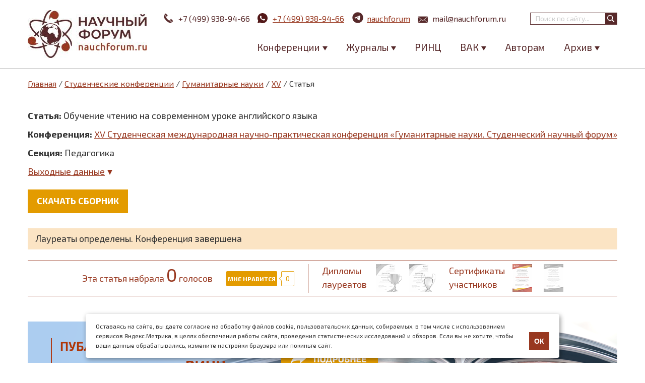

--- FILE ---
content_type: text/html; charset=utf-8
request_url: https://nauchforum.ru/studconf/gum/15/50150
body_size: 16136
content:
<!DOCTYPE html PUBLIC "-//W3C//DTD XHTML 1.0 Strict//EN" "http://www.w3.org/TR/xhtml1/DTD/xhtml1-strict.dtd">
<html xmlns="http://www.w3.org/1999/xhtml" lang="ru" xml:lang="ru">
<head>
<meta http-equiv="Content-Type" content="text/html; charset=utf-8" />

  <title>Обучение чтению на современном уроке английского языка | nauchforum.ru</title>
  <meta name="robots" content="noindex"><meta name="viewport" content="width=device-width, minimum-scale=1.0, maximum-scale=1.0" />
  <meta http-equiv="Content-Type" content="text/html; charset=utf-8" />
<meta name="description" content="Алексеева Т.А. Обучение чтению на современном уроке английского языка // XV Студенческая международная научно-практическая конференция «Гуманитарные науки. Студенческий научный форум»">
<meta property="og:image" content="https://nauchforum.ru/themes/mix_and_match/images/logo.jpg" />
<link rel="canonical" href="https://nauchforum.ru/studconf/gum/15/50150" />
  <link type="text/css" rel="stylesheet" media="all" href="/sites/default/files/advagg_css/css_4371039c69b8629c8f5152a51c652980_125.css" />
    <!--[if IE 8]>
  <link type="text/css" rel="stylesheet" media="all" href="/themes/fusion/fusion_core/css/ie8-fixes.css?E" />
<link type="text/css" rel="stylesheet" media="all" href="/themes/mix_and_match/css/ie8-fixes.css?E" />
  <![endif]-->
  <!--[if IE 7]>
  <link type="text/css" rel="stylesheet" media="all" href="/themes/fusion/fusion_core/css/ie7-fixes.css?E" />
<link type="text/css" rel="stylesheet" media="all" href="/themes/mix_and_match/css/ie7-fixes.css?E" />
  <![endif]-->
  <!--[if lte IE 6]>
  <link type="text/css" rel="stylesheet" media="all" href="/themes/fusion/fusion_core/css/ie6-fixes.css?E"/>
<link type="text/css" rel="stylesheet" media="all" href="/themes/mix_and_match/css/ie6-fixes.css?E"/>
  <![endif]-->
    <script type="text/javascript" src="https://ajax.googleapis.com/ajax/libs/jquery/1.3.2/jquery.min.js"></script>
<script type="text/javascript" src="/sites/default/files/advagg_js/js_aab25b53fdb8ce79bad3764c6fdf6bc8_62.js"></script>
<script type="text/javascript">
<!--//--><![CDATA[//><!--
jQuery.extend(Drupal.settings, {"basePath":"\/","colorbox":{"transition":"elastic","speed":350,"opacity":"0.85","slideshow":false,"slideshowAuto":false,"slideshowSpeed":2500,"slideshowStart":"","slideshowStop":"","current":"{current} of {total}","previous":"\u00ab Prev","next":"Next \u00bb","close":"Close","overlayClose":true,"maxWidth":"100%","maxHeight":"100%"},"cron":{"basePath":"\/poormanscron","runNext":1768903719}});
//--><!]]>
</script>

    <link rel="shortcut icon" href="/favicon.ico" type="image/x-icon" />
    <link type="image/png" sizes="16x16" rel="icon" href="/favicon_16.png">
    <link type="image/png" sizes="32x32" rel="icon" href="/favicon_32.png">
    <link type="image/png" sizes="96x96" rel="icon" href="/favicon_96.png">
    <link type="image/png" sizes="120x120" rel="icon" href="/favicon_120.png">

    <link rel="apple-touch-icon" href="/apple-touch-icon.png" />
    <link rel="apple-touch-icon" sizes="57x57" href="/apple-touch-icon-57x57.png" />
    <link rel="apple-touch-icon" sizes="72x72" href="/apple-touch-icon-72x72.png" />
    <link rel="apple-touch-icon" sizes="76x76" href="/apple-touch-icon-76x76.png" />
    <link rel="apple-touch-icon" sizes="114x114" href="/apple-touch-icon-114x114.png" />
    <link rel="apple-touch-icon" sizes="120x120" href="/apple-touch-icon-120x120.png" />
    <link rel="apple-touch-icon" sizes="144x144" href="/apple-touch-icon-144x144.png" />
    <link rel="apple-touch-icon" sizes="152x152" href="/apple-touch-icon-152x152.png" />
    <link rel="apple-touch-icon" sizes="180x180" href="/apple-touch-icon-180x180.png" />

    <meta property="og:image" content="https://nauchforum.ru/themes/mix_and_match/images/logo.jpg" />
    <meta property="og:image:width" content="236" />
    <meta property="og:image:height" content="95" />
    <meta property="og:image:type" content="image/jpeg" />
    <meta property="og:type" content="website" />
    <meta property="og:site_name" content="nauchforum.ru" />

    <link href="https://fonts.googleapis.com/css?family=Exo+2:300,400,600,700&amp;subset=latin,cyrillic" rel="stylesheet" />

<script type="text/javascript">(window.Image ? (new Image()) : document.createElement('img')).src = 'https://vk.com/rtrg?p=VK-RTRG-189650-dWQmR';</script>

  <!-- Put this script tag to the <head> of your page -->
<script type="text/javascript" src="//vk.com/js/api/openapi.js?53"></script>
<script type="text/javascript">
  VK.init({apiId: 3403539, onlyWidgets: true});
</script>
  <script type="text/javascript" src="//vk.com/js/api/share.js?94" charset="windows-1251"></script>

	<!-- Yandex.Metrika counter -->
	<script type="text/javascript" >
        (function(m,e,t,r,i,k,a){m[i]=m[i]||function(){(m[i].a=m[i].a||[]).push(arguments)};
            m[i].l=1*new Date();
            for (var j = 0; j < document.scripts.length; j++) {if (document.scripts[j].src === r) { return; }}
            k=e.createElement(t),a=e.getElementsByTagName(t)[0],k.async=1,k.src=r,a.parentNode.insertBefore(k,a)})
        (window, document, "script", "https://mc.yandex.ru/metrika/tag.js", "ym");

        ym(18071657, "init", {
            clickmap:true,
            trackLinks:true,
            accurateTrackBounce:true
        });
	</script>
	<noscript><div><img src="https://mc.yandex.ru/watch/18071657" style="position:absolute; left:-9999px;" alt="" /></div></noscript>
	<!-- /Yandex.Metrika counter -->
</head>

<body id="pid-studconf-gum-15-50150" class="not-front not-logged-in page-node node-type-article no-sidebars i18n-ru full-node layout-main sidebars-split font-size-16 grid-type-960 grid-width-16 gray green-accents gray-footer green-headers default-links default-corners">
	<div id="container">
		<div id="header" class="header full-width ">
			<div id="header-group-inner" class="header-group-inner inner clearfix">
                <div id="logo">
                    <a href="/" title="Главная"></a>
                                    </div>
	           	<div id="search-box" class="search-box block">
<div id="search-box-inner" class="search-box-inner inner clearfix">
<form action="/studconf/gum/15/50150"  accept-charset="UTF-8" method="post" id="search-theme-form">
<div><div id="search">
  <div id="search-input">
    <input type="text" maxlength="128" name="search_theme_form" id="edit-search-theme-form-header" size="15" title="Введите ключевые слова для поиска." value="" placeholder="Поиск по сайту..." class="form-text" />
  </div>

  <div id="search-button">
    <input type="submit" name="op" value="" id="edit-submit-2" class="searchButton"  alt="Поиск" />
  </div>

  <input type="hidden" name="form_build_id" id="form-c9b9ed71d4c9de3f243dc10eaa6c68ce" value="form-c9b9ed71d4c9de3f243dc10eaa6c68ce"  />
<input type="hidden" name="form_id" id="edit-search-theme-form" value="search_theme_form"  />
</div>

</div></form>
</div><!-- /search-box-inner -->
</div><!-- /search-box -->
								<div class="info">
					<span class="phone"><a id="header_tel" href="tel:+74999389466"><svg xmlns="http://www.w3.org/2000/svg" xmlns:xlink="http://www.w3.org/1999/xlink" version="1.1" id="Capa_1" x="0px" y="0px" width="22px" height="22px" viewBox="0 0 16.877 16.877" style="enable-background:new 0 0 16.877 16.877;" xml:space="preserve"><path d="M5.301,5.587L1.404,1.688c0.503-0.503,1.005-1.007,1.509-1.511C3.146-0.056,3.522-0.06,3.756,0.17l3.036,3.039   c0.232,0.232,0.232,0.614-0.003,0.848L6.124,4.721L5.505,5.34C5.429,5.417,5.36,5.499,5.301,5.587z M8.507,11.938   c-0.638-0.549-1.25-1.132-1.844-1.725C6.07,9.616,5.489,9.006,4.939,8.365c-0.45-0.52-0.538-1.273-0.303-1.907L0.636,2.457   c-0.931,0.957-0.812,3.33,0.208,5.415c0.438,0.902,1.006,1.716,1.593,2.49c0.586,0.768,1.229,1.494,1.906,2.176   c0.679,0.681,1.401,1.327,2.171,1.913c0.774,0.589,1.59,1.153,2.486,1.59c2.088,1.019,4.462,1.131,5.418,0.199l-4.001-4.001   C9.783,12.474,9.029,12.387,8.507,11.938z M16.702,13.119l-3.036-3.037c-0.233-0.23-0.615-0.23-0.848,0.003h-0.002l-0.667,0.666   l-0.615,0.618c-0.076,0.076-0.159,0.143-0.247,0.205l3.896,3.898c0.504-0.505,1.007-1.007,1.512-1.51   C16.93,13.729,16.935,13.352,16.702,13.119z" fill="#FFFFFF"/></svg>+7 (499) 938-94-66</a></span>
                    <span class="whatsapp"><a id="header_wa" href="https://wa.me/74999389466"><svg width="20" height="20" viewBox="0 0 20 20" fill="none" xmlns="http://www.w3.org/2000/svg"><path d="M0.00401338 20L1.35601 15.032C0.465151 13.5049 -0.00289063 11.768 1.34322e-05 10C1.34322e-05 4.477 4.47701 0 10 0C15.523 0 20 4.477 20 10C20 15.523 15.523 20 10 20C8.23279 20.0029 6.49667 19.5352 4.97001 18.645L0.00401338 20ZM6.39101 5.308C6.26188 5.31602 6.13569 5.35003 6.02001 5.408C5.91153 5.46943 5.81251 5.54622 5.72601 5.636C5.60601 5.749 5.53801 5.847 5.46501 5.942C5.09542 6.423 4.89662 7.01342 4.90001 7.62C4.90201 8.11 5.03001 8.587 5.23001 9.033C5.63901 9.935 6.31201 10.89 7.20101 11.775C7.41501 11.988 7.62401 12.202 7.84901 12.401C8.9524 13.3725 10.2673 14.073 11.689 14.447L12.258 14.534C12.443 14.544 12.628 14.53 12.814 14.521C13.1053 14.506 13.3896 14.4271 13.647 14.29C13.778 14.2225 13.9058 14.1491 14.03 14.07C14.03 14.07 14.073 14.042 14.155 13.98C14.29 13.88 14.373 13.809 14.485 13.692C14.568 13.606 14.64 13.505 14.695 13.39C14.773 13.227 14.851 12.916 14.883 12.657C14.907 12.459 14.9 12.351 14.897 12.284C14.893 12.177 14.804 12.066 14.707 12.019L14.125 11.758C14.125 11.758 13.255 11.379 12.724 11.137C12.668 11.1126 12.608 11.0987 12.547 11.096C12.4786 11.089 12.4095 11.0967 12.3443 11.1186C12.2791 11.1405 12.2193 11.1761 12.169 11.223V11.221C12.164 11.221 12.097 11.278 11.374 12.154C11.3325 12.2098 11.2754 12.2519 11.2098 12.2751C11.1443 12.2982 11.0733 12.3013 11.006 12.284C10.9409 12.2666 10.877 12.2445 10.815 12.218C10.691 12.166 10.648 12.146 10.563 12.109L10.558 12.107C9.98592 11.8572 9.45624 11.5198 8.98801 11.107C8.86201 10.997 8.74501 10.877 8.62501 10.761C8.23159 10.3842 7.88873 9.95801 7.60501 9.493L7.54601 9.398C7.50364 9.33416 7.46937 9.2653 7.44401 9.193C7.40601 9.046 7.50501 8.928 7.50501 8.928C7.50501 8.928 7.74801 8.662 7.86101 8.518C7.9551 8.39832 8.04289 8.27382 8.12401 8.145C8.24201 7.955 8.27901 7.76 8.21701 7.609C7.93701 6.925 7.64701 6.244 7.34901 5.568C7.29001 5.434 7.11501 5.338 6.95601 5.319C6.90201 5.313 6.84801 5.307 6.79401 5.303C6.65972 5.29633 6.52515 5.29766 6.39101 5.307V5.308Z" fill="#521818"/></svg><span>+7 (499) 938-94-66</span></a></span>
                    <span class="telegram"><a id="header_tg" href="https://t.me/nauchforum_ru_bot"><svg width="25" height="25" xmlns="http://www.w3.org/2000/svg" xmlns:xlink="http://www.w3.org/1999/xlink" fill="none" height="144" viewBox="0 0 144 144" width="144"><path d="m72 8c-16.97 0-33.26 6.747-45.25 18.745-12 11.998-18.75 28.288-18.75 45.255s6.75 33.257 18.75 45.255c11.99 11.998 28.28 18.745 45.25 18.745s33.26-6.747 45.25-18.745c12-11.998 18.75-28.288 18.75-45.255s-6.75-33.257-18.75-45.255c-11.99-11.998-28.28-18.745-45.25-18.745z" fill="#57292a"/><path d="m36.97 71.3238c18.66-8.128 31.1-13.487 37.32-16.076 17.78-7.393 21.47-8.677 23.88-8.72.53-.009 1.71.122 2.48.745.64.525.82 1.235.91 1.733.08.498.19 1.633.1 2.519-.96 10.12-5.13 34.678-7.25 46.013-.89 4.7962-2.66 6.4042-4.37 6.5612-3.72.342-6.54-2.456-10.14-4.8152-5.63-3.693-8.81-5.991-14.28-9.594-6.32-4.164-2.22-6.453 1.38-10.193.94-.979 17.32-15.874 17.63-17.225.04-.169.08-.799-.3-1.131-.37-.333-.92-.219-1.32-.129-.57.128-9.56 6.076-27 17.843-2.55 1.754-4.86 2.609-6.94 2.564-2.28-.049-6.68-1.292-9.95-2.354-4-1.303-7.19-1.992-6.91-4.205.14-1.152 1.73-2.331 4.76-3.536z" fill="#fff"/></svg><span>nauchforum</span></a></span>
                    <span class="mail"><a id="header_email" href="mailto:mail@nauchforum.ru"><svg width="22px" height="14px" xmlns="http://www.w3.org/2000/svg" viewBox="0 0 44.98 30.08"><path d="M959.55,543h0a1.72,1.72,0,0,0,.94-0.28l0.07,0,0.05,0,0.85-.71,20.45-16.87a0.24,0.24,0,0,0-.19-0.1h-44.5a0.23,0.23,0,0,0-.15.05l21.4,17.63a1.68,1.68,0,0,0,1.06.35h0ZM937,527.39v25L952.33,540Zm29.67,12.72L982,552.41V527.47Zm-4.87,4a3.65,3.65,0,0,1-4.5,0l-3.51-2.89L937,554.8v0a0.24,0.24,0,0,0,.24.24h44.5a0.24,0.24,0,0,0,.23-0.24v0L965.2,541.32Zm0,0" transform="translate(-937 -525)"/></svg>mail@nauchforum.ru</a></span>
				</div>
									<div id="nav-icon">
					  <span></span>
					  <span></span>
					  <span></span>
					  <span></span>
					</div>
					<div id="header-menu">
						<div id="search-box" class="search-box block">
<div id="search-box-inner" class="search-box-inner inner clearfix">
<form action="/studconf/gum/15/50150"  accept-charset="UTF-8" method="post" id="search-theme-form">
<div><div id="search">
  <div id="search-input">
    <input type="text" maxlength="128" name="search_theme_form" id="edit-search-theme-form-header" size="15" title="Введите ключевые слова для поиска." value="" placeholder="Поиск по сайту..." class="form-text" />
  </div>

  <div id="search-button">
    <input type="submit" name="op" value="" id="edit-submit-2" class="searchButton"  alt="Поиск" />
  </div>

  <input type="hidden" name="form_build_id" id="form-c9b9ed71d4c9de3f243dc10eaa6c68ce" value="form-c9b9ed71d4c9de3f243dc10eaa6c68ce"  />
<input type="hidden" name="form_id" id="edit-search-theme-form" value="search_theme_form"  />
</div>

</div></form>
</div><!-- /search-box-inner -->
</div><!-- /search-box -->
						<div id="block-menu-menu-main-menu" class="block block-menu odd first last">
	<div class="inner clearfix">
						<div class="content clearfix">
			<ul class="menu"><li class="expanded first"><span>Конференции</span><ul class="menu"><li class="leaf first"><a href="/conf" title="">Научные конференции</a></li>
<li class="leaf last"><a href="/studconf/science" title="">Студенческие конференции</a></li>
</ul></li>
<li class="expanded"><span>Журналы</span><ul class="menu"><li class="leaf first"><a href="/journal/stud" title="">Журнал «Студенческий форум»</a></li>
<li class="leaf last"><a href="/journal/universum" title="">Научные журналы «Universum»</a></li>
</ul></li>
<li class="leaf"><a href="/publikaciya-v-zhurnalah-rinc" title="">РИНЦ</a></li>
<li class="expanded"><span>ВАК</span><ul class="menu"><li class="leaf first"><a href="/publikaciya-v-zhurnalah-vak" title="">Публикация ВАК</a></li>
<li class="leaf"><span>Специальные предложения:</span></li>
<li class="leaf"><a href="/publikaciya-v-zhurnalah-vak/ekonomicheskie-nauki" title="">08.00.00 Экономические науки</a></li>
<li class="leaf"><a href="/publikaciya-v-zhurnalah-vak/juridicheskie-nauki" title="">12.00.00 Юридические науки</a></li>
<li class="leaf last"><a href="/publikaciya-v-zhurnalah-vak/pedagogicheskie-nauki" title="">13.00.00 Педагогические науки</a></li>
</ul></li>
<li class="leaf"><a href="/avtoram" title="">Авторам</a></li>
<li class="expanded last"><span>Архив</span><ul class="menu"><li class="leaf first"><a href="/archive/article" title="">Архив статей</a></li>
<li class="leaf last"><a href="/archive/editions" title="">Архив изданий</a></li>
</ul></li>
</ul>		</div>
	</div><!-- /block-inner -->
</div><!-- /block -->											</div>
							</div><!-- /header-group-inner -->
		</div><!-- /header -->
				<div id="page" class="page white-page-bg">
				        <div id="main" class="main">
	            	              <div id="main-group-inner" class="main-group-inner inner">
	                
	                <div id="main-content" class="main-content row nested">
	                  <div id="main-content-inner" class="main-content-inner inner">
	                    <!-- content group: width = grid_width - (sidebar_first_width + sidebar_last_width) -->
	                    <div id="content-group" class="content-group row nested">
	                      <div id="content-group-inner" class="content-group-inner inner">
	                      	<div id="content-group-wrap">
		                      	<a name="main-content-area" id="main-content-area"></a>
		                        <div class="breadcrumb"><a href="/">Главная</a> / <a href="/studconf">Студенческие конференции</a> / <a href="/studconf/gum">Гуманитарные науки</a> / <a href="/studconf/gum/15">XV</a> / Статья</div>		                        
		                        <div id="content-region" class="content-region row nested">
		                          <div id="content-region-inner" class="content-region-inner inner">
		                            <div id="content-inner" class="content-inner block">
		                              <div id="content-inner-inner" class="content-inner-inner inner">

		                                		                                		                                		                                <div id="content-content" class="content-content">
											<div class="node-article stud">
	<div class="article_head clearfix">
		<strong>Статья:</strong> <h1>Обучение чтению на современном уроке английского языка</h1>
		<p><strong>Конференция:</strong> <a href="/studconf/gum/15">XV Студенческая международная научно-практическая конференция «Гуманитарные науки. Студенческий научный форум»</a></p>		<p><strong>Секция:</strong> Педагогика</p>		<div class="output"><div class="turn_next">Выходные данные</div><div class="text">Алексеева Т.А. Обучение чтению на современном уроке английского языка // Гуманитарные науки. Студенческий научный форум: электр. сб. ст. по мат. XV междунар. студ. науч.-практ. конф. № 4(15). URL:&nbsp;<a href="https://nauchforum.ru/archive/SNF_humanities/4%2815%29.pdf">https://nauchforum.ru/archive/SNF_humanities/4(15).pdf</a> (дата обращения: 20.01.2026)</div></div>
		<div class="action">
						<a href="/archive/SNF_humanities/4%2815%29.pdf" class="btn">Скачать сборник</a>		</div>
		<div class="notice">Лауреаты определены. Конференция завершена</div><div class="honor_wrapp"><div class="wrap"><div class="count">Эта статья набрала <span>0</span> голосов</div><div class="vk_like"><span class="btn vk">Мне нравится</span><span class="like_counter_wrap"><div class="arrow"></div><span id="stats_num">0</span></span><div id="vk_like"></div>
							<script type="text/javascript">VK.Widgets.Like("vk_like", {redesign: 1, type: "button", height: 30}, 50150);VK.Observer.subscribe("widgets.like.liked", function(param) {jQuery(".honor_wrapp .vk_like #stats_num").text(param);}); VK.Observer.subscribe("widgets.like.unliked", function(param) {jQuery(".honor_wrapp .vk_like #stats_num").text(param);});</script></div><div class="w-320 mob-block" style="width:235px;margin:0 auto;text-align: center;"><div style="width:50%;float:left;">Дипломы <br/>лауреатов</div><div style="width:50%;float:left;">Сертификаты <br/>участников</div></div><div class="dip_and_sert"><div style="margin-right: 18px;line-height: 150%;">Дипломы <br/>лауреатов</div><div><img style='margin-right: 14px;float: left;' src=/themes/mix_and_match/images/dip_and_sert/gold_gray.png /><img style='margin-right: 27px;' src=/themes/mix_and_match/images/dip_and_sert/silver_gray.png /></div><div style="margin-right: 15px;line-height: 150%;">Сертификаты <br/>участников</div><div><a rel='nofollow' target='_blank' style='margin-right: 23px;' href='/certificate/50151'><img src=/themes/mix_and_match/images/dip_and_sert/sert.png title='Сертификат участника конференции' /></a><img src=/themes/mix_and_match/images/dip_and_sert/nauch_gray.png /></div></div></div></div>	</div>
	<div style="padding-bottom: 50px;"><a href="/publikaciya-v-zhurnalah-rinc?utm_source=nf&utm_medium=banner&utm_campaign=articles"><img style="width:100%;height:auto;" src="/sites/default/files/publ_rinc.png" /></a></div>			<div class="inner node-inner">
							    
			    <div class="content clearfix node-content body-article">
			    	<script type='text/javascript'> 
							function ShareToVk() {  
								tltl = document.title  
								width = 550  
								height = 268  
								w_top = (window.screen.height - height)/2  
								w_left = (window.screen.width - width)/2  
								window.open('//vk.com/share.php?url=https://nauchforum.ru/studconf/gum/15/50150&image=https://nauchforum.ru/themes/mix_and_match/images/logo.jpg&title=Обучение чтению на современном уроке английского языка', 'shareSite','width=550px,height=268px,resizable=yes,scrollbars=yes,left='+w_left+',top='+w_top);
							}
						</script><div class="print_block clearfix"><img src="https://nauchforum.ru/themes/mix_and_match/images/logo.jpg" /><p>XV Студенческая международная научно-практическая конференция «Гуманитарные науки. Студенческий научный форум»</p></div><div class="article_action"><span title="Распечатать" onclick="window.print();" class="print">на печать</span><a rel="nofollow" title="Скачать в pdf" href="/page/download.php?article=50150" class="download">скачать .pdf</a><a title="Поделиться ВКонтакте" onclick="ShareToVk(); return false;" href="//vk.com/share.php?url=https://nauchforum.ru/studconf/gum/15/50150&image=https://nauchforum.ru/themes/mix_and_match/images/logo.jpg&title=Обучение чтению на современном уроке английского языка" target="_blank" class="vk_group">поделиться</a></div><p class="title">Обучение чтению на современном уроке английского языка</p><div class="fio_article">Алексеева Татьяна Александровна</div><div class="regalia_article">магистрант, Государственный Гуманитарно-Технологический Университет (ГГТУ),  РФ, г. Орехово-Зуево</div><div class="fio_article">Юсупова Татьяна Геннадьевна</div><div class="regalia_article">научный руководитель, канд. пед. наук, доцент, Государственный Гуманитарно-Технологический Университет (ГГТУ), РФ, г. Орехово-Зуево</div>					<div class="body-content">
						<div>
<p class="rtejustify">&nbsp;</p>
<p class="rtejustify"><strong>Аннотация.</strong> Современное образование ставит перед собой цель &ndash; воспитание личности, умение мыслить и развиваться в современном мире, поэтому очень важно изучать иностранные языки. &nbsp;Владение иностранными языками открывает перед будущим специалистом намного больше дверей. Обучение иностранному языку в рамках ФГОС считается главным направлением современного образования. Рассмотрим в статье &nbsp;процесс обучения чтению на современном уроке английского языка, с указанием эффективного метода развития навыков чтения.</p>
<p class="rtejustify"><strong>Abstract.</strong> Modern education aims to educate the individual, the ability to think and develop in the modern world, so it is very important to learn foreign languages.&nbsp; Knowledge of foreign languages opens much more doors for the future specialist. Foreign language teaching in the framework of the GEF is considered to be the main direction of modern education. Let us consider the process of learning to read in the modern English lesson, indicating an effective method of development of reading skills.</p>
<p class="rtejustify">&nbsp;</p>
<p class="rtejustify"><strong>Ключевые слова:</strong> чтение, английский язык, современный урок, обучение, современный методики.</p>
<p class="rtejustify"><strong>Keywords:</strong> reading, English, modern lesson, teaching, modern methods.</p>
<p class="rtejustify">&nbsp;</p>
<p class="rtejustify">Изучение иностранных языков стало неотъемлемой частью жизни современного человека. Самым необходимым иностранным языком для обучения является английский язык. Изучение английского языка и других иностранных языков начинается еще в начальных классах. Главной целью современного школьного образования является воспитание личности, которая способна отлично мыслить, и имеющая навыки жизни в конкурентном и высокотехнологичном мире. Поэтому, чтобы жить и развиваться в современном мире, необходимо изучать иностранные языки.</p>
<p class="rtejustify">Актуальность исследуемого вопроса заключается в том, что изучение английского языка является приоритетной задачей современного образования. Огромное количество информации приходит к нам именно с англоязычных ресурсов.&nbsp; [1, с.54].</p>
<p class="rtejustify">Чтение возникло на основе устной речи. Оно стало автономным средством общения и познания. Чтение является рецептивным видом деятельности и заключается в восприятии и переработке человеком объективно существующего текста &ndash; продукта репродуктивной деятельности некоего автора. В процессе чтения возможна передача и усвоение опыта, который человек приобретает в самых разнообразных сферах деятельности: социальная, культурная, трудовая. Извлечение информации &ndash; это самая важная и основная роль чтения. Процесс чтения выполняет очень важную воспитательную и образовательную функцию, так как этот процесс предполагает анализ, синтез, обобщение, умозаключения и прогнозирование. Оно шлифует интеллект и обостряет чувства. Несмотря на то, что за многовековую историю становления и развития методики обучения чтению ученые разработали огромное множество методов, ни один из них не стал основным и ведущим, но при этом практически все они используются при обучении. Все вышесказанное и обусловило актуальность исследуемого вопроса.</p>
<p class="rtejustify">Урок в наше время будет интересен в том случае, если он современный. Что же несет современный урок? Современный урок нельзя отнести к урокам 20 века, он не связан с прошлым. Современный урок &ndash; абсолютно новый, актуальный и весьма важный для современного общества. Такой урок способен вызывать желание &laquo;учиться&raquo;, узнавать новое. Другими словами, современный урок закладывает своеобразный фундамент для дальнейшего развития и становления личности [2, с. 91].</p>
<p class="rtejustify">Когда ребенок приступает к чтению на английском языке, он уже имеет навыки чтения на родном языке. Благодаря этим навыкам, процесс восприятия 7 графики полностью автоматизируется, и ребенок может сконцентрировать свое внимание на смысловой стороне чтения. Дети 10-11 лет обычно имеют очень сильную мотивацию к чтению: они получают от него удовольствие; оно обогащает их внутренний мир, расширяет их познавательные горизонты. Опыт, который получают учащиеся при чтении, их отношение к чтению на русском языке могут и должны стать основой для переноса этого опыта на чтение на английском. Современная методика рассматривает использование опыта чтения как один из важнейших принципов обучения чтению на иностранном языке в современной методике. В содержании обучения чтению есть 2 важных компонента: языковой материал, который облечен в графическую форму, т.е. имеющий соответствующую звукобуквенную символику, словарный и грамматический материал &ndash; основные умения в чтении.</p>
<p class="rtejustify">Чтение является одним из главных инструментов обучения английскому языку. С.К. Фоломкина приводит общую характеристику чтения: &laquo;Чтение входит в сферу коммуникативно общественной деятельности человека и обеспечивает в ней одну из форм &ndash; письменную &ndash; вербального (словесного) общения&raquo;. Овладение навыками чтения на иностранном языке является необходимым умением современного человека. Известно, что существует несколько видов чтения. Вид изучающего чтения был выбран не так просто. По статистике, 11-классники, которые сдают ЕГЭ по английскому языку в разделе &laquo;Чтение&raquo; испытывают наибольшие трудности именно с заданиями 12-18 полное и точное понимание информации в тексте. Данные задания являются заданиями высокого уровня сложности. Средний процент выполнения в 2017 г. &ndash; 60,2%, в 2018 г. &ndash; 63%. Данные проценты явно ниже в сравнении с другими разделами &laquo;Чтение&raquo; [3, с. 128].</p>
<p class="rtejustify">Главной целью изучающего вида чтения является полное и точное понимание всей информации, данной в тексте. При процессе, читающий должен понять всю информацию, критически ее осмыслить и интерпретировать.</p>
<p class="rtejustify">Наиболее полно сформированный навык чтения характеризуется совокупностью нескольких критериев, при этом критерии будут меняться с каждым видом чтения. Оценивание навыков чтения является одной из задач обучения чтению на иностранном языке. Оценка навыков чтения помогает определить уровень умения учащихся работать с различными текстами, находить слабые места и проводить коррекцию навыка чтения на всех этапах обучения чтению.</p>
<p class="rtejustify">Обучение чтению на современном уроке английского языка произведет фурор только тогда, когда сам учитель заинтересован в исходе процесса. Интересный, эмоциональный урок с элементами игры принесет результаты. Учитель должен заинтересовать материалом, использовать больше игровых приемов.</p>
<p class="rtejustify">Согласно программе по иностранным языкам в области обучения чтению перед учителем ставятся задачи научить читать тексты, понимать и осмысливать их содержание с разным уровнем проникновения в содержащуюся в них информацию. Однако практика показывает, что интерес к этому виду речевой деятельности у обучающихся очень низок. Данный вид речевой деятельности не является для учеников средством получения информации, повышения культурного уровня или просто источником удовольствия, а рассматривается ими как чисто учебная задача.</p>
<p class="rtejustify">Научиться читать на английском языке представляет трудности, потому что английский язык насыщен графическими и орфографическими моментами. Сложность вызывает чтение гласных и их сочетание, также согласные, так как они будут читаться по-разному, смотря как, расположены в слове. Некоторые обучающиеся плохо запоминают правила чтения букв и буквосочетаний, читают неверно слова, заменяя другим правилом чтения. Не редко возникают сложности, связанные с психологическими особенностями учеников, ведь они могут быть разного возраста.</p>
<p class="rtejustify">Материал будет восприниматься легче, если сделать подачу материала более яркой, доступной, то есть придать эмоциональную окраску. Для того, чтобы обучение чтению было не скучным, а вызывало интерес, можно применить цветные карточки. Такой вариант идеален для начальной школы. Как пример, можно привести знакомство с чтением гласных букв под ударением с применением яркой бумажной бабочки с необычными крыльями, где каждое крыло обозначает определенное правило.</p>
<p class="rtejustify">Есть несколько методов, которые способствуют обучению техники чтения на современном уроке английского языка: алфавитный, звуковой, слоговый, метод целых слов, фонемно-графический метод, звуковой аналитико-синтетический метод.</p>
<p class="rtejustify">В современных методиках также выделяют&nbsp;метод устного опережения, когда обучающиеся сначала изучают основные разговорные фразы иностранного языка и только потом переходят изучению правил чтения и написания букв и буквосочетаний. Как пишет С.Ф.Шатилов, такой метод устраняет две трудности из трёх:</p>
<p class="rtejustify">- усвоение звукового образа слова и его значения;</p>
<p class="rtejustify">- обучающимся остаётся только связать графический образ со звуковым, но не все могут это сделать, особенно труден переход к чтению после длительного устного вводного курса [4, с. 98].</p>
<p class="rtejustify">Согласно программе по иностранным языкам в области обучения чтению перед учителем ставятся задачи научить обучающихся читать тексты, понимать и осмысливать их содержание с разным уровнем проникновения в содержащуюся в них информацию. Овладение техникой чтения на современном уроке английского языка на начальном этапе является самостоятельной проблемой. Именно поэтому необходимо обратить особое внимание на формирование данного навыка в процессе обучения чтению. Проведенное исследование еще раз выявило проблемы, с которыми может столкнуться учитель в процессе обучения чтения на современном уроке английского языка [5, с. 71].</p>
<p class="rtejustify">&nbsp;</p>
<div class="rtejustify">
		<strong>Список литературы:</strong></div>
<div class="rtejustify">
		1.<span style="white-space:pre"> </span>Вербицкая М.В. Методические рекомендации для учителей, подготовленные на основе анализа типичных ошибок участников ЕГЭ 2017 года по иностранным языкам // М.В. Вербицкая, К.С. Махмурян, Н.В. Симкин. [Электронный ресурс]. Режим доступа: // www.fipi.ru/sites/default/files/document/</div>
<div class="rtejustify">
		2.<span style="white-space:pre"> </span>Миролюбова А.А. Методика обучения иностранным языкам: традиции и современность // А.А. Миролюбова. &ndash; Издательство &laquo;Титул&raquo;. &ndash; 2016г. &ndash; 464с.&nbsp;</div>
<div class="rtejustify">
		3.<span style="white-space:pre"> </span>Фоломкина С.К. Обучение чтению на иностранном языке: учебно-методическое пособие // С. К. Фоломкина. &ndash; Издательство &laquo;Москва: Высшая школа&raquo;. &ndash; 2017. &ndash; 324с.</div>
<div class="rtejustify">
		4.<span style="white-space:pre"> </span>Шатилов С.Ф. Современная методика обучения иностранным языкам: пособие для учителя // С.Ф. Шатилов. &ndash; Издательство &laquo;Аркти&raquo;. &ndash; 2018г. &ndash; 98с.</div>
<div class="rtejustify">
		5.<span style="white-space:pre"> </span>Соловьёва Е.Н. Методика обучения иностранным языкам // Е. Н. Соловьёва. &ndash; Издательство &laquo;Астрель&raquo;. &ndash; 2017г. &ndash; 71с.&nbsp;</div>
</div>
					</div>
			    </div>
			</div><!-- /inner -->
			<div class="article_footer">
			    				<div class="similar"><h3>Похожие статьи</h3><ul><li><a href="/studconf/science/288/159809">ВЛИЯНИЕ РИСОВАНИЯ ВОДНЫХ ПЕЙЗАЖЕЙ НА ЧУВСТВЕННОЕ ПОЗНАНИЕ И ЭМОЦИОНАЛЬНОЕ ВОСПРИЯТИЕ МИРА ДЕТЕЙ С ОГРАНИЧЕННЫМИ ВОЗМОЖНОСТЯМИ ЗДОРОВЬЯ</a></li><li><a href="/studconf/gum/xi/3035">ФИЗИЧЕСКАЯ КУЛЬТУРА В НАШЕЙ ЖИЗНИ</a></li><li><a href="/studconf/science/84/70009">Развитие слухоречевой памяти у детей с ТНР</a></li><li><a href="/studconf/science/189/121312">РЕАЛИЗАЦИЯ ТВОРЧЕСКОГО ПОТЕНЦИАЛА ОДАРЕННЫХ МЛАДШИХ ШКОЛЬНИКОВ НА УРОКЕ АНГЛИЙСКОГО ЯЗЫКА</a></li><li><a href="/studconf/science/210/127576">ГЕЙМИФИКАЦИЯ КАК СОВРЕМЕННЫЙ МЕТОД ОБУЧЕНИЯ АНГЛИЙСКОМУ ЯЗЫКУ</a></li></ul></div><div class="action clearfix"><a href="/archive/article/232?direction=2" class="btn">Больше статей</a></div>				<div class="content clearfix node-content">
					<div id="vk_comments"></div>
					<script type="text/javascript">
                        setTimeout(
                            function(){
                                VK.Widgets.Comments("vk_comments", {limit: 10, attach: "*"}, "50150");
                            }, 3000);
                    </script>
				</div>
											</div>
	<a href="/publikaciya-v-zhurnalah-rinc?utm_source=nf&utm_medium=banner&utm_campaign=articles"><img style="width:100%;height:auto;" src="/sites/default/files/publ_rinc.png" /></a></div>
		                                  		                                </div><!-- /content-content -->
		                                		                              </div><!-- /content-inner-inner -->
		                            </div><!-- /content-inner -->
		                          </div><!-- /content-region-inner -->
		                        </div><!-- /content-region -->

		                        	                        </div>
	                      </div><!-- /content-group-inner -->
	                    </div><!-- /content-group -->

	                    	                  </div><!-- /main-content-inner -->
	                </div><!-- /main-content -->

	                <div id="postscript-top" class="postscript-top row nested ">
<div id="postscript-top-inner" class="postscript-top-inner inner clearfix">
<div id="block-block-18" class="block block-block odd first last">
	<div class="inner clearfix">
						<div class="content clearfix">
			<!-- Begin Talk-Me {literal} -->
<script type='text/javascript'>
	(function(d, w, m) {
		window.supportAPIMethod = m;
		var s = d.createElement('script');
		s.type ='text/javascript'; s.id = 'supportScript'; s.charset = 'utf-8';
		s.async = true;
		var id = '86aa32a62a1735e38616a7a2d4f55110';
		s.src = 'https://lcab.talk-me.ru/support/support.js?h='+id;
		var sc = d.getElementsByTagName('script')[0];
		w[m] = w[m] || function() { (w[m].q = w[m].q || []).push(arguments); };
		if (sc) sc.parentNode.insertBefore(s, sc); 
		else d.documentElement.firstChild.appendChild(s);
	})(document, window, 'TalkMe');
</script>
<!-- {/literal} End Talk-Me -->
<script>
(function(w,d,u){
var s=d.createElement('script');s.async=true;s.src=u+'?'+(Date.now()/60000|0);
var h=d.getElementsByTagName('script')[0];h.parentNode.insertBefore(s,h);
})(window,document,'https://b24.sibac.info/upload/crm/site_button/loader_24_m79jia.js');
</script>		</div>
	</div><!-- /block-inner -->
</div><!-- /block --></div><!-- /postscript-top-inner -->
</div><!-- /postscript-top -->
	              </div><!-- /main-group-inner -->
	        </div><!-- /main -->

					</div><!-- /page -->

	  	<div id="footer"><div class="footer-wrap"><div id="block-menu-menu-footer-menu" class="block block-menu odd first">
	<div class="inner clearfix">
						<div class="content clearfix">
			<ul class="menu"><li class="expanded first"><span>О нас</span><ul class="menu"><li class="leaf first"><a href="/about" title="">Об издательстве</a></li>
<li class="leaf"><a href="/reviews" title="">Отзывы</a></li>
<li class="leaf"><a href="/news" title="">Новости</a></li>
<li class="leaf last"><a href="/contacts" title="">Контакты</a></li>
</ul></li>
<li class="expanded"><span>Полезная информация</span><ul class="menu"><li class="leaf first"><a href="/payment" title="">Оплата</a></li>
<li class="leaf"><a href="/rules-writing-articles" title="">Требования к оформлению статьи</a></li>
<li class="leaf"><a href="/oferta" title="">Договор оферты</a></li>
<li class="leaf last"><a href="/policy" title="">Политика обработки персональных данных</a></li>
</ul></li>
<li class="expanded last"><span>О публикации статей</span><ul class="menu"><li class="leaf first"><a href="/blog" title="">Блог издательства</a></li>
<li class="leaf"><a href="/gde-mozhno-opublikovat-statyu-studentu" title="">Где можно опубликовать статью студенту</a></li>
<li class="leaf last"><a href="/publikaciya-statej-magistrantov" title="">Публикация статей магистрантов</a></li>
</ul></li>
</ul>		</div>
	</div><!-- /block-inner -->
</div><!-- /block --><div id="block-block-2" class="block block-block even  last">
	<div class="inner clearfix">
						<div class="content clearfix">
			<div class="counter-footer"><div class="left counter">
	<a href="https://creativecommons.org/licenses/by/4.0/deed.ru" rel="license nofollow" target="_blank"><img alt="Лицензия Creative Commons" src="https://licensebuttons.net/l/by/4.0/88x31.png" style="border-width:0" /></a></div>
<div class="left counter" style="width: 70px;">
	<img src="/sites/default/files/16.png" width="32" height="32" />
</div>
</div>
<div class="right vk-footer">
	<a href="https://vk.com/nauchforumsk" rel="nofollow" target="_blank" class="left" style="margin-right: 20px;display: inline-block;vertical-align: middle;">Наше издательство<br>в социальных сетях: </a>&nbsp;<a class="vk_group" href="https://vk.com/nauchforumsk" rel="nofollow" target="_blank">vk</a></div>
<div class="creativecommons">
	Все права защищены - 2026 Международный Центр Науки и Образования Это произведение доступно по <a href="https://creativecommons.org/licenses/by/4.0/deed.ru" rel="license nofollow" target="_blank">лицензии Creative Commons &laquo;Attribution&raquo; (&laquo;Атрибуция&raquo;) 4.0 Непортированная</a>. <a href="/sitemap">Карта сайта</a></div>
<div class="clearfix"></div>
<div class="jornal_register">
	Журнал "Студенческий форум" зарегистрирован Федеральной службой по надзору в сфере связи, информационных технологий и массовых коммуникаций (Роскомнадзор), регистрационный номер: ЭЛ № ФС77-66232 от 01.07.2016 г. Учредитель: ООО "МЦНО".<br /> Главный редактор: Лебедева Надежда Анатольевна
</div>		</div>
	</div><!-- /block-inner -->
</div><!-- /block --></div></div>		<div class="no-print">
			<div class="left_hover"><a href="#" id="up"><span>Наверх</span></a></div>
						<div style="display:none"><div id="block-block-27" class="block block-block odd first">
	<div class="inner clearfix">
						<div class="content clearfix">
			<!-- Rating@Mail.ru counter -->
<script type="text/javascript">
var _tmr = window._tmr || (window._tmr = []);
_tmr.push({id: "2944459", type: "pageView", start: (new Date()).getTime()});
(function (d, w, id) {
  if (d.getElementById(id)) return;
  var ts = d.createElement("script"); ts.type = "text/javascript"; ts.async = true; ts.id = id;
  ts.src = (d.location.protocol == "https:" ? "https:" : "http:") + "//top-fwz1.mail.ru/js/code.js";
  var f = function () {var s = d.getElementsByTagName("script")[0]; s.parentNode.insertBefore(ts, s);};
  if (w.opera == "[object Opera]") { d.addEventListener("DOMContentLoaded", f, false); } else { f(); }
})(document, window, "topmailru-code");
</script><noscript><div>
<img src="//top-fwz1.mail.ru/counter?id=2944459;js=na" style="border:0;position:absolute;left:-9999px;" alt="" />
</div></noscript>
<!-- //Rating@Mail.ru counter -->

<script>
	$( window ).load(function(){
			});
</script>		</div>
	</div><!-- /block-inner -->
</div><!-- /block --></div>					</div>
	</div>

    <!--div class="info_message">
        <div class="container inside_message">
            <div class="close_info"></div>
            <p>Уважаемые коллеги, издательство "Научный форум" с 30 марта по 30 апреля работает в обычном режиме</p>
        </div>
    </div-->
	<div id="cookie_notification">
		<p>Оставаясь на сайте, вы даете согласие на обработку файлов cookie, пользовательских данных, собираемых, в том числе с использованием сервисов Яндекс.Метрика, в целях обеспечения работы сайта, проведения статистических исследований и обзоров. Если вы не хотите, чтобы ваши данные обрабатывались, измените настройки браузера или покиньте сайт.</p>
		<button class="button cookie_accept">ОК</button>
	</div>
</body>
</html>